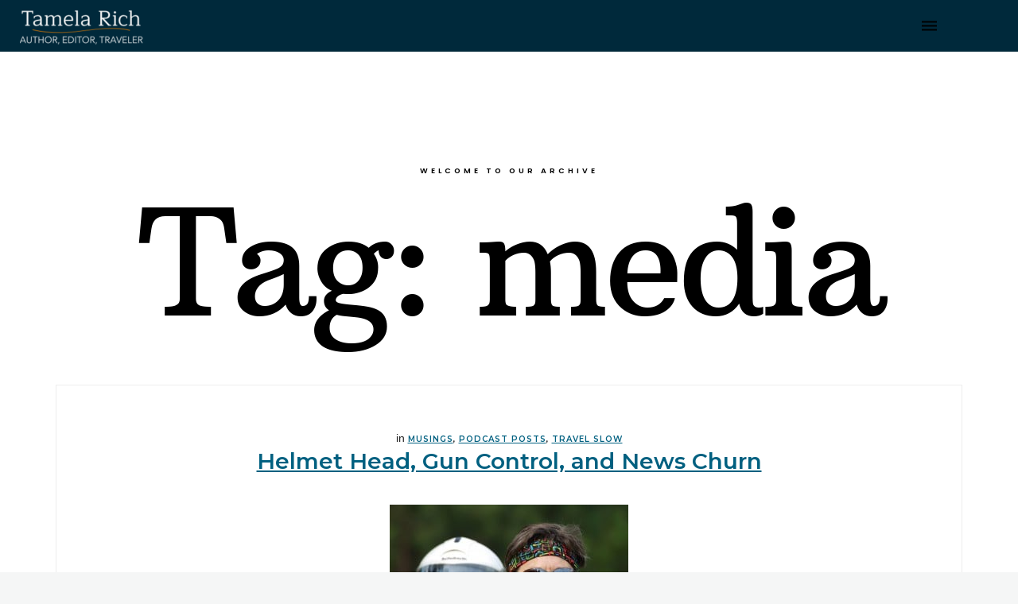

--- FILE ---
content_type: text/html; charset=UTF-8
request_url: https://tamelarich.com/tag/media/
body_size: 12052
content:
<!DOCTYPE html>
<html lang="en-US">

<head>
    <!-- Meta UTF8 charset -->
    <meta charset="UTF-8">
    <meta name="viewport" content="width=device-width, initial-scale=1">
    <title>media &#8211; Tamela Rich</title>
<meta name='robots' content='max-image-preview:large' />
<meta name="dlm-version" content="5.1.7"><link rel='dns-prefetch' href='//www.googletagmanager.com' />
<link rel='dns-prefetch' href='//fonts.googleapis.com' />
<link rel="alternate" type="application/rss+xml" title="Tamela Rich &raquo; Feed" href="https://tamelarich.com/feed/" />
<link rel="alternate" type="application/rss+xml" title="Tamela Rich &raquo; Comments Feed" href="https://tamelarich.com/comments/feed/" />
<link rel="alternate" type="application/rss+xml" title="Tamela Rich &raquo; media Tag Feed" href="https://tamelarich.com/tag/media/feed/" />
<style id='wp-img-auto-sizes-contain-inline-css' type='text/css'>
img:is([sizes=auto i],[sizes^="auto," i]){contain-intrinsic-size:3000px 1500px}
/*# sourceURL=wp-img-auto-sizes-contain-inline-css */
</style>
<link rel='stylesheet' id='sbi_styles-css' href='https://tamelarich.com/wp-content/plugins/instagram-feed/css/sbi-styles.min.css?ver=6.10.0' type='text/css' media='all' />
<style id='wp-emoji-styles-inline-css' type='text/css'>

	img.wp-smiley, img.emoji {
		display: inline !important;
		border: none !important;
		box-shadow: none !important;
		height: 1em !important;
		width: 1em !important;
		margin: 0 0.07em !important;
		vertical-align: -0.1em !important;
		background: none !important;
		padding: 0 !important;
	}
/*# sourceURL=wp-emoji-styles-inline-css */
</style>
<link rel='stylesheet' id='wp-block-library-css' href='https://tamelarich.com/wp-includes/css/dist/block-library/style.min.css?ver=6.9' type='text/css' media='all' />
<style id='classic-theme-styles-inline-css' type='text/css'>
/*! This file is auto-generated */
.wp-block-button__link{color:#fff;background-color:#32373c;border-radius:9999px;box-shadow:none;text-decoration:none;padding:calc(.667em + 2px) calc(1.333em + 2px);font-size:1.125em}.wp-block-file__button{background:#32373c;color:#fff;text-decoration:none}
/*# sourceURL=/wp-includes/css/classic-themes.min.css */
</style>
<style id='global-styles-inline-css' type='text/css'>
:root{--wp--preset--aspect-ratio--square: 1;--wp--preset--aspect-ratio--4-3: 4/3;--wp--preset--aspect-ratio--3-4: 3/4;--wp--preset--aspect-ratio--3-2: 3/2;--wp--preset--aspect-ratio--2-3: 2/3;--wp--preset--aspect-ratio--16-9: 16/9;--wp--preset--aspect-ratio--9-16: 9/16;--wp--preset--color--black: #000000;--wp--preset--color--cyan-bluish-gray: #abb8c3;--wp--preset--color--white: #ffffff;--wp--preset--color--pale-pink: #f78da7;--wp--preset--color--vivid-red: #cf2e2e;--wp--preset--color--luminous-vivid-orange: #ff6900;--wp--preset--color--luminous-vivid-amber: #fcb900;--wp--preset--color--light-green-cyan: #7bdcb5;--wp--preset--color--vivid-green-cyan: #00d084;--wp--preset--color--pale-cyan-blue: #8ed1fc;--wp--preset--color--vivid-cyan-blue: #0693e3;--wp--preset--color--vivid-purple: #9b51e0;--wp--preset--gradient--vivid-cyan-blue-to-vivid-purple: linear-gradient(135deg,rgb(6,147,227) 0%,rgb(155,81,224) 100%);--wp--preset--gradient--light-green-cyan-to-vivid-green-cyan: linear-gradient(135deg,rgb(122,220,180) 0%,rgb(0,208,130) 100%);--wp--preset--gradient--luminous-vivid-amber-to-luminous-vivid-orange: linear-gradient(135deg,rgb(252,185,0) 0%,rgb(255,105,0) 100%);--wp--preset--gradient--luminous-vivid-orange-to-vivid-red: linear-gradient(135deg,rgb(255,105,0) 0%,rgb(207,46,46) 100%);--wp--preset--gradient--very-light-gray-to-cyan-bluish-gray: linear-gradient(135deg,rgb(238,238,238) 0%,rgb(169,184,195) 100%);--wp--preset--gradient--cool-to-warm-spectrum: linear-gradient(135deg,rgb(74,234,220) 0%,rgb(151,120,209) 20%,rgb(207,42,186) 40%,rgb(238,44,130) 60%,rgb(251,105,98) 80%,rgb(254,248,76) 100%);--wp--preset--gradient--blush-light-purple: linear-gradient(135deg,rgb(255,206,236) 0%,rgb(152,150,240) 100%);--wp--preset--gradient--blush-bordeaux: linear-gradient(135deg,rgb(254,205,165) 0%,rgb(254,45,45) 50%,rgb(107,0,62) 100%);--wp--preset--gradient--luminous-dusk: linear-gradient(135deg,rgb(255,203,112) 0%,rgb(199,81,192) 50%,rgb(65,88,208) 100%);--wp--preset--gradient--pale-ocean: linear-gradient(135deg,rgb(255,245,203) 0%,rgb(182,227,212) 50%,rgb(51,167,181) 100%);--wp--preset--gradient--electric-grass: linear-gradient(135deg,rgb(202,248,128) 0%,rgb(113,206,126) 100%);--wp--preset--gradient--midnight: linear-gradient(135deg,rgb(2,3,129) 0%,rgb(40,116,252) 100%);--wp--preset--font-size--small: 13px;--wp--preset--font-size--medium: 20px;--wp--preset--font-size--large: 36px;--wp--preset--font-size--x-large: 42px;--wp--preset--spacing--20: 0.44rem;--wp--preset--spacing--30: 0.67rem;--wp--preset--spacing--40: 1rem;--wp--preset--spacing--50: 1.5rem;--wp--preset--spacing--60: 2.25rem;--wp--preset--spacing--70: 3.38rem;--wp--preset--spacing--80: 5.06rem;--wp--preset--shadow--natural: 6px 6px 9px rgba(0, 0, 0, 0.2);--wp--preset--shadow--deep: 12px 12px 50px rgba(0, 0, 0, 0.4);--wp--preset--shadow--sharp: 6px 6px 0px rgba(0, 0, 0, 0.2);--wp--preset--shadow--outlined: 6px 6px 0px -3px rgb(255, 255, 255), 6px 6px rgb(0, 0, 0);--wp--preset--shadow--crisp: 6px 6px 0px rgb(0, 0, 0);}:where(.is-layout-flex){gap: 0.5em;}:where(.is-layout-grid){gap: 0.5em;}body .is-layout-flex{display: flex;}.is-layout-flex{flex-wrap: wrap;align-items: center;}.is-layout-flex > :is(*, div){margin: 0;}body .is-layout-grid{display: grid;}.is-layout-grid > :is(*, div){margin: 0;}:where(.wp-block-columns.is-layout-flex){gap: 2em;}:where(.wp-block-columns.is-layout-grid){gap: 2em;}:where(.wp-block-post-template.is-layout-flex){gap: 1.25em;}:where(.wp-block-post-template.is-layout-grid){gap: 1.25em;}.has-black-color{color: var(--wp--preset--color--black) !important;}.has-cyan-bluish-gray-color{color: var(--wp--preset--color--cyan-bluish-gray) !important;}.has-white-color{color: var(--wp--preset--color--white) !important;}.has-pale-pink-color{color: var(--wp--preset--color--pale-pink) !important;}.has-vivid-red-color{color: var(--wp--preset--color--vivid-red) !important;}.has-luminous-vivid-orange-color{color: var(--wp--preset--color--luminous-vivid-orange) !important;}.has-luminous-vivid-amber-color{color: var(--wp--preset--color--luminous-vivid-amber) !important;}.has-light-green-cyan-color{color: var(--wp--preset--color--light-green-cyan) !important;}.has-vivid-green-cyan-color{color: var(--wp--preset--color--vivid-green-cyan) !important;}.has-pale-cyan-blue-color{color: var(--wp--preset--color--pale-cyan-blue) !important;}.has-vivid-cyan-blue-color{color: var(--wp--preset--color--vivid-cyan-blue) !important;}.has-vivid-purple-color{color: var(--wp--preset--color--vivid-purple) !important;}.has-black-background-color{background-color: var(--wp--preset--color--black) !important;}.has-cyan-bluish-gray-background-color{background-color: var(--wp--preset--color--cyan-bluish-gray) !important;}.has-white-background-color{background-color: var(--wp--preset--color--white) !important;}.has-pale-pink-background-color{background-color: var(--wp--preset--color--pale-pink) !important;}.has-vivid-red-background-color{background-color: var(--wp--preset--color--vivid-red) !important;}.has-luminous-vivid-orange-background-color{background-color: var(--wp--preset--color--luminous-vivid-orange) !important;}.has-luminous-vivid-amber-background-color{background-color: var(--wp--preset--color--luminous-vivid-amber) !important;}.has-light-green-cyan-background-color{background-color: var(--wp--preset--color--light-green-cyan) !important;}.has-vivid-green-cyan-background-color{background-color: var(--wp--preset--color--vivid-green-cyan) !important;}.has-pale-cyan-blue-background-color{background-color: var(--wp--preset--color--pale-cyan-blue) !important;}.has-vivid-cyan-blue-background-color{background-color: var(--wp--preset--color--vivid-cyan-blue) !important;}.has-vivid-purple-background-color{background-color: var(--wp--preset--color--vivid-purple) !important;}.has-black-border-color{border-color: var(--wp--preset--color--black) !important;}.has-cyan-bluish-gray-border-color{border-color: var(--wp--preset--color--cyan-bluish-gray) !important;}.has-white-border-color{border-color: var(--wp--preset--color--white) !important;}.has-pale-pink-border-color{border-color: var(--wp--preset--color--pale-pink) !important;}.has-vivid-red-border-color{border-color: var(--wp--preset--color--vivid-red) !important;}.has-luminous-vivid-orange-border-color{border-color: var(--wp--preset--color--luminous-vivid-orange) !important;}.has-luminous-vivid-amber-border-color{border-color: var(--wp--preset--color--luminous-vivid-amber) !important;}.has-light-green-cyan-border-color{border-color: var(--wp--preset--color--light-green-cyan) !important;}.has-vivid-green-cyan-border-color{border-color: var(--wp--preset--color--vivid-green-cyan) !important;}.has-pale-cyan-blue-border-color{border-color: var(--wp--preset--color--pale-cyan-blue) !important;}.has-vivid-cyan-blue-border-color{border-color: var(--wp--preset--color--vivid-cyan-blue) !important;}.has-vivid-purple-border-color{border-color: var(--wp--preset--color--vivid-purple) !important;}.has-vivid-cyan-blue-to-vivid-purple-gradient-background{background: var(--wp--preset--gradient--vivid-cyan-blue-to-vivid-purple) !important;}.has-light-green-cyan-to-vivid-green-cyan-gradient-background{background: var(--wp--preset--gradient--light-green-cyan-to-vivid-green-cyan) !important;}.has-luminous-vivid-amber-to-luminous-vivid-orange-gradient-background{background: var(--wp--preset--gradient--luminous-vivid-amber-to-luminous-vivid-orange) !important;}.has-luminous-vivid-orange-to-vivid-red-gradient-background{background: var(--wp--preset--gradient--luminous-vivid-orange-to-vivid-red) !important;}.has-very-light-gray-to-cyan-bluish-gray-gradient-background{background: var(--wp--preset--gradient--very-light-gray-to-cyan-bluish-gray) !important;}.has-cool-to-warm-spectrum-gradient-background{background: var(--wp--preset--gradient--cool-to-warm-spectrum) !important;}.has-blush-light-purple-gradient-background{background: var(--wp--preset--gradient--blush-light-purple) !important;}.has-blush-bordeaux-gradient-background{background: var(--wp--preset--gradient--blush-bordeaux) !important;}.has-luminous-dusk-gradient-background{background: var(--wp--preset--gradient--luminous-dusk) !important;}.has-pale-ocean-gradient-background{background: var(--wp--preset--gradient--pale-ocean) !important;}.has-electric-grass-gradient-background{background: var(--wp--preset--gradient--electric-grass) !important;}.has-midnight-gradient-background{background: var(--wp--preset--gradient--midnight) !important;}.has-small-font-size{font-size: var(--wp--preset--font-size--small) !important;}.has-medium-font-size{font-size: var(--wp--preset--font-size--medium) !important;}.has-large-font-size{font-size: var(--wp--preset--font-size--large) !important;}.has-x-large-font-size{font-size: var(--wp--preset--font-size--x-large) !important;}
:where(.wp-block-post-template.is-layout-flex){gap: 1.25em;}:where(.wp-block-post-template.is-layout-grid){gap: 1.25em;}
:where(.wp-block-term-template.is-layout-flex){gap: 1.25em;}:where(.wp-block-term-template.is-layout-grid){gap: 1.25em;}
:where(.wp-block-columns.is-layout-flex){gap: 2em;}:where(.wp-block-columns.is-layout-grid){gap: 2em;}
:root :where(.wp-block-pullquote){font-size: 1.5em;line-height: 1.6;}
/*# sourceURL=global-styles-inline-css */
</style>
<link rel='stylesheet' id='ivory-search-styles-css' href='https://tamelarich.com/wp-content/plugins/add-search-to-menu/public/css/ivory-search.min.css?ver=5.5.14' type='text/css' media='all' />
<link rel='stylesheet' id='nt-forester-child-style-css' href='https://tamelarich.com/wp-content/themes/nt-forester-child/style.css?ver=1.6.0' type='text/css' media='all' />
<link rel='stylesheet' id='bootstrap-css' href='https://tamelarich.com/wp-content/themes/nt-forester/css/bootstrap.min.css?ver=1.0' type='text/css' media='all' />
<link rel='stylesheet' id='nt-owl-carousel-css' href='https://tamelarich.com/wp-content/themes/nt-forester/css/owl.carousel.css?ver=1.0' type='text/css' media='all' />
<link rel='stylesheet' id='nt-owl-carousel-default-css' href='https://tamelarich.com/wp-content/themes/nt-forester/css/owl.theme.default.css?ver=1.0' type='text/css' media='all' />
<link rel='stylesheet' id='nt-forester-navbar-css' href='https://tamelarich.com/wp-content/themes/nt-forester/css/blog-extra.css?ver=1.0' type='text/css' media='all' />
<link rel='stylesheet' id='font-awesome-css' href='https://tamelarich.com/wp-content/plugins/elementor/assets/lib/font-awesome/css/font-awesome.min.css?ver=4.7.0' type='text/css' media='all' />
<link rel='stylesheet' id='IonIcons-css' href='https://tamelarich.com/wp-content/themes/nt-forester/fonts/IonIcons/stylesheet.css?ver=1.0' type='text/css' media='all' />
<link rel='stylesheet' id='ElegantIcons-css' href='https://tamelarich.com/wp-content/themes/nt-forester/fonts/ElegantIcons/style.css?ver=1.0' type='text/css' media='all' />
<link rel='stylesheet' id='PeaceSans-css' href='https://tamelarich.com/wp-content/themes/nt-forester/fonts/PeaceSans/stylesheet.css?ver=1.0' type='text/css' media='all' />
<link rel='stylesheet' id='IconsMind-css' href='https://tamelarich.com/wp-content/themes/nt-forester/fonts/IconsMind/stylesheet.css?ver=1.0' type='text/css' media='all' />
<link rel='stylesheet' id='nt-forester-vc-css' href='https://tamelarich.com/wp-content/themes/nt-forester/css/framework-visual-composer.css?ver=1.0' type='text/css' media='all' />
<link rel='stylesheet' id='nt-forester-custom-flexslider-css' href='https://tamelarich.com/wp-content/themes/nt-forester/js/flexslider/flexslider.css?ver=1.0' type='text/css' media='all' />
<link rel='stylesheet' id='nt-forester-wordpress-css' href='https://tamelarich.com/wp-content/themes/nt-forester/css/framework-wordpress.css?ver=1.0' type='text/css' media='all' />
<link rel='stylesheet' id='nt-forester-update-css' href='https://tamelarich.com/wp-content/themes/nt-forester/css/framework-update.css?ver=1.0' type='text/css' media='all' />
<link rel='stylesheet' id='nt-forester-css-spin-loader-css' href='https://tamelarich.com/wp-content/themes/nt-forester/css/framework-css-spin-loader.css?ver=1.0' type='text/css' media='all' />
<link rel='stylesheet' id='nt-forester-fonts-load-css' href='//fonts.googleapis.com/css?family=Montserrat%3A500%2C600%2C700%2C800%7CPoppins%3A300%2C600%7CNunito%3A200%2C300%2C400&#038;subset=latin%2Clatin-ext&#038;ver=1.0.0' type='text/css' media='all' />
<link rel='stylesheet' id='nt-forester-custom-style-css' href='https://tamelarich.com/wp-content/themes/nt-forester/css/framework-custom-style.css?ver=1.0' type='text/css' media='all' />
<style id='nt-forester-custom-style-inline-css' type='text/css'>
div#preloader {background-color: #000;overflow: hidden;background-repeat: no-repeat;background-position: center center;height: 100%;left: 0;position: fixed;top: 0;width: 100%;z-index: 10000;}.loader03{ border-top-color: #00aab7!important;}.loader03 { border-bottom-color: #00aab7!important;}
        .counter,
        .highlight,
        #widget-area .widget a,
        .blog-post-social ul li a:hover i,
        .single-style-1 .pager .previous a,
        .single-style-1 .pager .next a,
        .single-style-2 .pager .previous a,
        .single-style-2 .pager .next a {
            color: #ff981e;
        }
        #back-to-top,
        .bg-primary {
            background-color: #ff981e;
        }
        .btn-primary,
        .btn-primary:hover,
        .btn-primary:focus,
        .btn-primary:target,
        .btn-primary:active:focus {
            background-color: #ff981e;
        }
        .btn-primary:hover,
        .btn-primary:active:focus,
        .single-style-1 .pager .previous a:hover,
        .single-style-1 .pager .next a:hover,
        .single-style-2 .pager .previous a:hover,
        .single-style-2 .pager .next a:hover {
            background-color: #ff981e!important;
        }
        .btn-primary-sec,
        .btn-primary-sec:hover,
        .btn-primary-sec:focus,
        .btn-primary-sec:target,
        .btn-primary-sec:active:focus {
            background-color: #ff981e!important;
        }
        .btn-black:hover, .btn-black:focus {
            background-color: #ff981e!important;
        }
        .cbp-popup-navigation,
        .cbp-nav-pagination-active,
        .cbp-l-project-details-list .share-list .share:hover i{
            background-color: #ff981e!important;
        }
        .cbp-l-project-details-list > li,
        .cbp-l-project-details-list > div,
        .cbp-l-project-subtitle,
        .cbp-l-project-desc-title,
        .cbp-l-project-details-list .share-list .share i {
            color: #ff981e!important;
        }
        .cbp-l-project-details-list .share-list .share:hover i{
            color: #fff!important;
        }
        .cbp-l-project-desc-title,
        .single-style-1 .pager .previous a,
        .single-style-1 .pager .next a,
        .single-style-2 .pager .previous a,
        .single-style-2 .pager .next a{
            border-color: #ff981e!important;
        }
        .cbp-nav-next, .cbp-nav-prev {
            background: #ff981e!important;
        }
        .cbp-l-filters-button .cbp-filter-counter {
            background-color: #ff981e;
        }
        .cbp-l-filters-button .cbp-filter-counter::after {
            border-top: 4px solid #ff981e;
        }
        body.error404 .index .searchform input[type="submit"],
        .pager li > a:hover,
        body.search article .searchform input[type="submit"],
        #widget-area #searchform input#searchsubmit,
        #respond input:hover, .pager li > span,
        .nav-links span.current,
        body.error404 .content-error .searchform input[type="submit"]
        {
            background-color:#ff981e;
        }

        .widget-title:after, a {
            color:#ff981e;
        }
        a:hover, a:focus {
            color: #cc7a18;
        }
        #widget-area .widget ul li a:hover,
        .entry-title a:hover,
        .entry-meta a,
        #share-buttons i:hover {
            color:#ff981e;
        }

        input[type="color"]:focus,
        input[type="date"]:focus,
        input[type="datetime"]:focus,
        input[type="datetime-local"]:focus,
        input[type="email"]:focus,
        input[type="month"]:focus,
        input[type="number"]:focus,
        input[type="password"]:focus,
        .ie input[type="range"]:focus,
        .ie9 input[type="range"]:focus,
        input[type="search"]:focus,
        input[type="tel"]:focus,
        input[type="text"]:focus,
        input[type="time"]:focus,
        input[type="url"]:focus,
        input[type="week"]:focus, select:focus,
        textarea:focus {
            border-color:#ff981e;
        }

        body.error404 .index .searchform input[type="submit"]:hover,
        body.search article .searchform input[type="submit"]:hover,
        input[type="button"]:hover,
        input[type="submit"]:hover,
        input[type="reset"]:hover {
            background-color: #e6891b;
        }

        .breadcrubms, .breadcrubms span a span {
            color: #ffb762;
        }
        .breadcrubms span {
            color: #995b12;
        }
        .breadcrubms span a span:hover,
        .text-logo:hover {
            color: #cc7a18;
        }
        .single-style-2 .comment-form input.submit{
            border-color:#ff981e;
            background-color:#ff981e;
        }
        .single-style-2 .comment-form input.submit:hover{
            color: #ff981e;
        }
        .comment-reply-link,
        .edit-comment{
            border-color: #ff981e;
        }
        #back-to-top{color:#f18300!important;}#back-to-top:hover{color:#f8b300!important;}#back-to-top{background-color:#f5f6f6!important;}#back-to-top:hover{background-color:#f5f6f6!important;}nav.navbar.transparent-white ul.ul-h.nav-menu > li > a,nav.navbar.transparent-white ul.ul-h.nav-menu>li>a { font-size:11px!important; }.navbar.transparent-white:not(.nav-collapsed) { background-color:#00293b!important; }nav.navbar.transparent-white ul.ul-h.nav-menu > li > a { color:#f5f6f6!important; }nav.navbar.transparent-white ul.ul-h.nav-menu > li > a:hover { color:#006080!important; }.navbar.transparent-white.nav-collapsed {background-color:#00293b!important;}.navbar.transparent-white.nav-collapsed .navbar-nav > li > a,nav.navbar.transparent-white.nav-collapsed ul.ul-h.nav-menu>li>a {color:#ffffff!important;}.navbar.transparent-white.nav-collapsed .navbar-nav > li > a:hover,nav.navbar.transparent-white.nav-collapsed ul.ul-h.nav-menu>li>a:hover{color:#006080!important;}.dropdown-menu { background-color:#00293b!important; }.dropdown-menu > li > a { color:#f6f1eb!important; }.dropdown-menu > li > a:focus, .dropdown-menu > li > a:hover, .dropdown-menu > li.active > a { color:#006080!important; }@media (max-width: 1300px) {.collapsed-dropdown, nav.navbar.navbar-collaps{ background-color:#00293b!important;}.navbar.transparent-white .dropdown-menu { background-color: transparent!important}.mobile-menu-inner > li > a{color:#f5f6f6!important;}}nav.navbar.transparent-white ul.ul-h.nav-menu.nav-social > li > a {
            color: #e85d04!important;
        }nav.navbar.transparent-white ul.ul-h.nav-menu.nav-social > li > a:hover {
            color: #d45303!important;
        }.btn,
        .btn-primary,
        .btn-primary-sec,
        .btn-ghost-white,
        .btn-ghost-black,
        .btn-black,
        .btn-white {color:#e85d04!important;background-color:#e85d04!important;}.btn:hover,
    .btn-primary:hover,
    .btn-primary:focus,
    .btn-primary:target,
    .btn-primary:active:focus,
    .btn-primary-sec:hover,
    .btn-primary-sec:focus,
    .btn-primary-sec:target,
    .btn-primary-sec:active:focus,
    .btn-ghost-white:hover,
    .btn-ghost-white:active,
    .btn-ghost-white:focus,
    .btn-ghost-white:target,
    .btn-ghost-white:active:focus,
    .btn-ghost-black:hover,
    .btn-ghost-black:active,
    .btn-ghost-black:focus,
    .btn-ghost-black:target,
    .btn-ghost-black:active:focus,
    .btn-white:hover,
    .btn-white:active,
    .btn-white:focus,
    .btn-white:target,
    .btn-white:active:focus {color:#d45303!important;background-color:#d45303!important;border-color:#006080!important;}.nt-img-logo, .nt-img-logo img { width:155px !important; }.nt-img-logo, .nt-img-logo img { height:50px !important; }.scroll-start .nt-img-logo, .scroll-start .nt-img-logo img { width:155px !important; }.scroll-start .nt-img-logo, .scroll-start .nt-img-logo img { height:50px !important; }.nt-logo{ padding-top: 5px !important; }.nt-logo{ padding-bottom: 2px !important; }#widget-area { background-color:#f5f6f6!important; padding: 20px;}#widget-area .widget ul li a:hover{ color:#e85d04!important;}.blog .hero-fullwidth { height: 60vh !important; max-height: 100%; }@media ( max-width: 767px ) {
            .blog .hero-fullwidth { max-height : 60vh !important; }
        }.blog .hero-fullwidth .hero-content h1.white, .masonry-post h1.black, .blog-modern-sidebar h1 { font-size: 72px; }@media ( max-width: 767px ) {
            .blog .hero-fullwidth .hero-content h1.white { font-size: 50px; }
        }.blog .hero-fullwidth .hero-content .cover-text-sublead, .blog-modern-sidebar .heading-title { font-size: 16px !important; }.single .hero-fullwidth .title-service h1{ font-size: 72px!important; }@media (max-width: 767px){.single .hero-fullwidth .title-service h1 { font-size: 50px!important; }}.single .hero-fullwidth { height: 30vh !important; }@media ( max-width: 767px ) {.single .hero-fullwidth { max-height : 60vh !important; }}.single .hero-fullwidth { padding-top: 30px !important; }.single .hero-fullwidth { padding-bottom: 30px !important; }.single .hero-fullwidth .title-service h1{ font-size: 72px!important; }@media ( max-width: 767px ) {.single .hero-fullwidth .title-service h1 { font-size: 50px!important; }}.single .hero-fullwidth { height: 60vh !important; }@media ( max-width: 767px ) {.single .hero-fullwidth { max-height : 60vh !important; }}.single .hero-fullwidth { padding-top: 70px !important; }.single .hero-fullwidth { padding-bottom: 70px !important; }.archive .hero-fullwidth { height: 60vh !important; }@media ( max-width: 767px ) { .archive .hero-fullwidth { max-height : 60vh !important; }}.archive .hero-fullwidth { padding-top: 70px !important; }.archive .hero-fullwidth { padding-bottom: 70px !important; }.archive .hero-fullwidth .title-service h1 { font-size: 72px!important; }@media ( max-width: 767px ) { .archive .hero-fullwidth .title-service h1 { font-size: 50px!important; }}.archive .hero-fullwidth .heading-title { font-size: 16px!important; }.error404 .hero-fullwidth { height: 60vh !important; }@media ( max-width: 767px ){ .error404 .hero-fullwidth { max-height : 60vh !important; }}.error404 .hero-fullwidth { padding-top: 70px !important; }.error404 .hero-fullwidth { padding-bottom: 70px !important; }.error404 .hero-fullwidth .title-service h1 { font-size: 72px!important; }@media ( max-width: 767px ) { .error404 .hero-fullwidth .title-service h1 { font-size: 50px!important; }}.error404 .hero-fullwidth .heading-title { font-size: 16px!important; }.search .hero-fullwidth { height: 60vh !important; }@media ( max-width: 767px ){ .search .hero-fullwidth { max-height : 60vh !important; }}.search .hero-fullwidth { padding-top: 70px !important; }.search .hero-fullwidth { padding-bottom: 70px !important; }.search .hero-fullwidth .title-service h1 { font-size: 72px!important; }@media  (max-width: 767px ){ .search .hero-fullwidth .title-service h1 { font-size: 50px!important; }}.search .hero-fullwidth .heading-title { font-size: 16px!important; }.woocommerce .hero-fullwidth { height: 60vh !important; }@media ( max-width: 767px ){ .woocommerce .hero-fullwidth { max-height : 60vh !important; }}.woocommerce .hero-fullwidth { padding-top: 70px !important; }.woocommerce .hero-fullwidth { padding-bottom: 70px !important; }.woocommerce .hero-fullwidth .title-service h1 { font-size: 72px!important; }@media  (max-width: 767px ){ .woocommerce .hero-fullwidth .title-service h1 { font-size: 50px!important; }}.woocommerce .hero-fullwidth .heading-title { font-size: 16px!important; }.woocommerce.single-product .hero-fullwidth { height: 60vh !important; }@media ( max-width: 767px ){ .woocommerce.single-product .hero-fullwidth { max-height : 60vh !important; }}.woocommerce.single-product .hero-fullwidth { padding-top: 70px !important; }.woocommerce.single-product .hero-fullwidth { padding-bottom: 70px !important; }.woocommerce.single-product .hero-fullwidth .title-service h1 { font-size: 72px!important; }@media  (max-width: 767px ){ .search .hero-fullwidth .title-service h1 { font-size: 50px!important; }}.woocommerce.single-product .hero-fullwidth .heading-title { font-size: 16px!important; }.breadcrubms { font-size: 11px; }#footer-widget-area .background-image-overlay { display:none!important; }#footer-widget-area { padding-top: 70px!important; }#footer-widget-area { padding-bottom: 40px!important; }#footer ,.footer-black-2 ,.footer-black-1{ background-color: #006080!important; }#footer .footer-copyright,.footer-black-2 .text-center.m-auto p,.footer-white-2 .text-center.m-auto p,.footer-black-1 .text-right.text-left-md{ color: #f5f6f6; }#footer .footer-copyright,.footer-black-2 .text-center.m-auto p,.footer-white-2 .text-center.m-auto p,.footer-black-1 .text-right.text-left-md, .footer-black-1 .text-right.text-left-md p{ font-size: 8px; }#footer .social-icons li a,.footer-black-1 .social-icons li a,.footer-black-2 .social-icons li a i,.footer-white-2 .social-icons li a i{ color: #f18300!important; }#footer .social-icons li a:hover,.footer-black-1 .social-icons li a:hover,.footer-black-2 .social-icons li a:hover i,.footer-white-2 .social-icons li a:hover i{ color: #f8b300!important; }#footer .social-icons li a,.footer-black-1 .social-icons li a,.footer-black-2 .social-icons li a i,.footer-white-2 .social-icons li a i{ font-size: 12px!important; }body a {color:#006080!important;text-decoration:underline!important;}#comments {
     display:none;
}
/*# sourceURL=nt-forester-custom-style-inline-css */
</style>
<link rel='stylesheet' id='nt-forester-style-css' href='https://tamelarich.com/wp-content/themes/nt-forester-child/style.css?ver=6.9' type='text/css' media='all' />
<link rel='stylesheet' id='elementor-frontend-css' href='https://tamelarich.com/wp-content/plugins/elementor/assets/css/frontend.min.css?ver=3.34.3' type='text/css' media='all' />
<style id='elementor-frontend-inline-css' type='text/css'>
.elementor-kit-14065{--e-global-color-primary:#00293B;--e-global-color-secondary:#54595F;--e-global-color-text:#7A7A7A;--e-global-color-accent:#E85D04;--e-global-color-b255945:#006080;--e-global-color-b2fde74:#00293B;--e-global-color-5875855:#E85D04;--e-global-color-0b29ae2:#D45303;--e-global-color-d73e2aa:#F6F1EB;--e-global-color-31029ec:#111111;--e-global-typography-primary-font-family:"Arbutus Slab";--e-global-typography-primary-font-weight:400;--e-global-typography-primary-font-style:normal;--e-global-typography-secondary-font-family:"Roboto Slab";--e-global-typography-secondary-font-weight:400;--e-global-typography-text-font-family:"Roboto";--e-global-typography-text-font-weight:400;--e-global-typography-accent-font-family:"Roboto";--e-global-typography-accent-font-weight:500;--e-global-typography-8cfdcf2-font-family:"Alegreya Sans";--e-global-typography-8cfdcf2-font-weight:500;--e-global-typography-8cfdcf2-letter-spacing:0.5px;--e-global-typography-8cfdcf2-word-spacing:7px;background-color:var( --e-global-color-primary );font-family:"Helvetica", Sans-serif;}.elementor-kit-14065 e-page-transition{background-color:#FFBC7D;}.elementor-kit-14065 h1{font-family:var( --e-global-typography-primary-font-family ), Sans-serif;font-weight:var( --e-global-typography-primary-font-weight );font-style:var( --e-global-typography-primary-font-style );}.elementor-section.elementor-section-boxed > .elementor-container{max-width:1140px;}.e-con{--container-max-width:1140px;}.elementor-widget:not(:last-child){margin-block-end:20px;}.elementor-element{--widgets-spacing:20px 20px;--widgets-spacing-row:20px;--widgets-spacing-column:20px;}{}h1.entry-title{display:var(--page-title-display);}@media(max-width:1024px){.elementor-section.elementor-section-boxed > .elementor-container{max-width:1024px;}.e-con{--container-max-width:1024px;}}@media(max-width:767px){.elementor-section.elementor-section-boxed > .elementor-container{max-width:767px;}.e-con{--container-max-width:767px;}}
/*# sourceURL=elementor-frontend-inline-css */
</style>
<link rel='stylesheet' id='forester-addons-owl-carousel-css' href='https://tamelarich.com/wp-content/plugins/forester-elementor-addons/assets/front/css/owl/owl.carousel.min.css?ver=6.9' type='text/css' media='all' />
<link rel='stylesheet' id='forester-addons-owl-theme-default-css' href='https://tamelarich.com/wp-content/plugins/forester-elementor-addons/assets/front/css/owl/owl.theme.default.min.css?ver=6.9' type='text/css' media='all' />
<link rel='stylesheet' id='forester-addons-plugin-custom-css' href='https://tamelarich.com/wp-content/plugins/forester-elementor-addons/assets/front/css/custom.css?ver=6.9' type='text/css' media='all' />
<link rel='stylesheet' id='sbistyles-css' href='https://tamelarich.com/wp-content/plugins/instagram-feed/css/sbi-styles.min.css?ver=6.10.0' type='text/css' media='all' />
<link rel='stylesheet' id='eael-general-css' href='https://tamelarich.com/wp-content/plugins/essential-addons-for-elementor-lite/assets/front-end/css/view/general.min.css?ver=6.5.9' type='text/css' media='all' />
<link rel='stylesheet' id='elementor-gf-local-arbutusslab-css' href='https://tamelarich.com/wp-content/uploads/elementor/google-fonts/css/arbutusslab.css?ver=1749233534' type='text/css' media='all' />
<link rel='stylesheet' id='elementor-gf-local-robotoslab-css' href='https://tamelarich.com/wp-content/uploads/elementor/google-fonts/css/robotoslab.css?ver=1749233537' type='text/css' media='all' />
<link rel='stylesheet' id='elementor-gf-local-roboto-css' href='https://tamelarich.com/wp-content/uploads/elementor/google-fonts/css/roboto.css?ver=1749233544' type='text/css' media='all' />
<link rel='stylesheet' id='elementor-gf-local-alegreyasans-css' href='https://tamelarich.com/wp-content/uploads/elementor/google-fonts/css/alegreyasans.css?ver=1749233550' type='text/css' media='all' />
<script type="text/javascript" src="https://tamelarich.com/wp-includes/js/jquery/jquery.min.js?ver=3.7.1" id="jquery-core-js"></script>
<script type="text/javascript" src="https://tamelarich.com/wp-includes/js/jquery/jquery-migrate.min.js?ver=3.4.1" id="jquery-migrate-js"></script>

<!-- Google tag (gtag.js) snippet added by Site Kit -->
<!-- Google Analytics snippet added by Site Kit -->
<script type="text/javascript" src="https://www.googletagmanager.com/gtag/js?id=G-5SYW71PTR7" id="google_gtagjs-js" async></script>
<script type="text/javascript" id="google_gtagjs-js-after">
/* <![CDATA[ */
window.dataLayer = window.dataLayer || [];function gtag(){dataLayer.push(arguments);}
gtag("set","linker",{"domains":["tamelarich.com"]});
gtag("js", new Date());
gtag("set", "developer_id.dZTNiMT", true);
gtag("config", "G-5SYW71PTR7");
//# sourceURL=google_gtagjs-js-after
/* ]]> */
</script>
<link rel="https://api.w.org/" href="https://tamelarich.com/wp-json/" /><link rel="alternate" title="JSON" type="application/json" href="https://tamelarich.com/wp-json/wp/v2/tags/791" /><link rel="EditURI" type="application/rsd+xml" title="RSD" href="https://tamelarich.com/xmlrpc.php?rsd" />
<meta name="generator" content="WordPress 6.9" />
<meta name="generator" content="Site Kit by Google 1.171.0" /><script>document.documentElement.className += " js";</script>
<meta name="generator" content="Elementor 3.34.3; features: e_font_icon_svg, additional_custom_breakpoints; settings: css_print_method-internal, google_font-enabled, font_display-auto">
			<style>
				.e-con.e-parent:nth-of-type(n+4):not(.e-lazyloaded):not(.e-no-lazyload),
				.e-con.e-parent:nth-of-type(n+4):not(.e-lazyloaded):not(.e-no-lazyload) * {
					background-image: none !important;
				}
				@media screen and (max-height: 1024px) {
					.e-con.e-parent:nth-of-type(n+3):not(.e-lazyloaded):not(.e-no-lazyload),
					.e-con.e-parent:nth-of-type(n+3):not(.e-lazyloaded):not(.e-no-lazyload) * {
						background-image: none !important;
					}
				}
				@media screen and (max-height: 640px) {
					.e-con.e-parent:nth-of-type(n+2):not(.e-lazyloaded):not(.e-no-lazyload),
					.e-con.e-parent:nth-of-type(n+2):not(.e-lazyloaded):not(.e-no-lazyload) * {
						background-image: none !important;
					}
				}
			</style>
			<style type="text/css" id="custom-background-css">
body.custom-background { background-color: #f5f6f6; }
</style>
	<link rel="icon" href="https://tamelarich.com/wp-content/uploads/2016/12/cropped-Tamela-Rich-32x32.png" sizes="32x32" />
<link rel="icon" href="https://tamelarich.com/wp-content/uploads/2016/12/cropped-Tamela-Rich-192x192.png" sizes="192x192" />
<link rel="apple-touch-icon" href="https://tamelarich.com/wp-content/uploads/2016/12/cropped-Tamela-Rich-180x180.png" />
<meta name="msapplication-TileImage" content="https://tamelarich.com/wp-content/uploads/2016/12/cropped-Tamela-Rich-270x270.png" />
		<style type="text/css" id="wp-custom-css">
			.elementor-234 .elementor-element.elementor-element-9e7d142 .elementor-shape {
    position: inherit;
}		</style>
		</head>

<!-- BODY START=========== -->
<body class="archive tag tag-media tag-791 custom-background wp-theme-nt-forester wp-child-theme-nt-forester-child nt-forester ninetheme-theme-name-NT Forester Child theme-version-1.6.0 elementor-default elementor-kit-14065" data-fade-in="true">

            
                <div id="preloader" class="preloader"><div class="loader03"></div></div>
                            <!-- TRANSPARENT WHITE NAV BAR -->
            <nav class="navbar sticky transparent-white nt-theme-menu nav-logo-center">
                <div class="container fluid-container hidden-md hidden-1350">
                    <div class="row">
                        <div class="col-md-5">
                            <ul id="menu-main-nav" class="ul-h nav-menu nav-menu-left"><li id="menu-item-3561" class="menu-item menu-item-type-custom menu-item-object-custom menu-item-home menu-item-3561"><a title="Home" href="https://tamelarich.com/" data-scroll=" "><span class=" Tamela Rich Homepage"></span>&nbsp;Home</a></li>
<li id="menu-item-16084" class="menu-item menu-item-type-post_type menu-item-object-page menu-item-16084"><a  title="Buckskin Rides Again" href="https://tamelarich.com/buckskin/" data-scroll=" ">Buckskin Rides Again</a></li>
<li id="menu-item-8386" class="menu-item menu-item-type-post_type menu-item-object-page menu-item-8386"><a title="Books" href="https://tamelarich.com/my-books/" data-scroll=" "><span class=" Books by Tamela"></span>&nbsp;Books</a></li>
<li id="menu-item-3562" class="menu-item menu-item-type-post_type menu-item-object-page menu-item-has-children menu-item-3562 sub item-has-children"><a title="About" href="https://tamelarich.com/about-tamela-rich/"><span class=" About Tamela Rich"></span>&nbsp;About <span class="caret fa fa-angle-down no-border"></span></a>
<ul role="menu" class="dropdown-menu">
	<li id="menu-item-15435" class="menu-item menu-item-type-post_type menu-item-object-page menu-item-15435"><a title="Bio" href="https://tamelarich.com/about-tamela-rich/" data-scroll=" "><span class=" About Tamela Rich"></span>&nbsp;Bio</a></li>
	<li id="menu-item-8796" class="menu-item menu-item-type-post_type menu-item-object-page menu-item-8796"><a title="On TV" href="https://tamelarich.com/media-mentions/" data-scroll=" "><span class=" Tamela on TV"></span>&nbsp;On TV</a></li>
	<li id="menu-item-4114" class="menu-item menu-item-type-post_type menu-item-object-page menu-item-4114"><a  title="Speaking" href="https://tamelarich.com/hire-tamela-for-your-next-event/" data-scroll=" ">Speaking</a></li>
	<li id="menu-item-15267" class="menu-item menu-item-type-post_type menu-item-object-page menu-item-15267"><a  title="Published Articles" href="https://tamelarich.com/published-articles/" data-scroll=" ">Published Articles</a></li>
</ul>
</li>
<li id="menu-item-3569" class="menu-item menu-item-type-post_type menu-item-object-page menu-item-has-children menu-item-3569 sub item-has-children"><a title="Contact" href="https://tamelarich.com/about-tamela-rich/contact-tamela-rich/"><span class=" Contact Tamela Rich"></span>&nbsp;Contact <span class="caret fa fa-angle-down no-border"></span></a>
<ul role="menu" class="dropdown-menu">
	<li id="menu-item-15712" class="menu-item menu-item-type-post_type menu-item-object-page menu-item-15712"><a  title="Privacy Policy" href="https://tamelarich.com/privacy-policy/" data-scroll=" ">Privacy Policy</a></li>
</ul>
</li>
<li id="menu-item-10710" class="menu-item menu-item-type-post_type menu-item-object-page current_page_parent menu-item-10710"><a title="Blog" href="https://tamelarich.com/blog-archive/" data-scroll=" "><span class=" Blog Archive"></span>&nbsp;Blog</a></li>
</ul>                        </div>
                        <div class="col-md-2">

                            <div class="hero-logo">
                                <div class="logo-img">
                                    
                    <a  class="nt-img-logo nt-logo a-logo-white" href="https://tamelarich.com/" ><img src="https://tamelarich.com/wp-content/uploads/2023/01/TR-AET-Logo-Start-e1675402712447.png" alt="Logo" class="logo-white hide-mobile"></a>
                    <a  class="logo-dark site-logo nt-img-logo nt-logo a-logo-dark" href="https://tamelarich.com/"><img src="https://tamelarich.com/wp-content/uploads/2023/01/TR-AET-Logo-Start-e1675402712447.png" alt="Logo" class="logo-black"></a>

                                                </div>
                            </div>
                        </div>

                        <div class="col-md-5">
                                                            <ul class="ul-h nav-menu nav-social nav-social-right">
                                    <li><a href="https://tamelarich.substack.com/" target="_blank" title="substack"><i class="fa fa-chevron-up  x3"></i>substack</a></li><li><a href="https://www.instagram.com/tamela.rich/" target="_blank" title="instagram"><i class="fa fa-instagram x3"></i>instagram</a></li>                                </ul>
                                                        </div>
                    </div>
                </div>

                <!-- Collapsed Navigation Bar -->
                <nav class="navbar navbar-collaps hidden-1350-mobile">
                    <div class="container fluid-container">
                        <div class="collapsed-hero-logo">
                            <div class="logo-img">
                                
                    <a  class="nt-img-logo nt-logo a-logo-white" href="https://tamelarich.com/" ><img src="https://tamelarich.com/wp-content/uploads/2023/01/TR-AET-Logo-Start-e1675402712447.png" alt="Logo" class="logo-white hide-mobile"></a>
                    <a  class="logo-dark site-logo nt-img-logo nt-logo a-logo-dark" href="https://tamelarich.com/"><img src="https://tamelarich.com/wp-content/uploads/2023/01/TR-AET-Logo-Start-e1675402712447.png" alt="Logo" class="logo-black"></a>

                                            </div>
                        </div>
                        <div class="hamburger-menu">
                            <button type="button" class="hamburger-btn clicked">
                                <span class="sr-only">Toggle navigation</span><span class="icon-bar top-bar"></span><span class="icon-bar middle-bar"></span><span class="icon-bar bottom-bar"></span>
                            </button>
                        </div>
                    </div>
                    <!-- Collapsed Dropdown -->
                    <div class="collapsed-dropdown">
                        <ul id="menu-main-nav-1" class="ul-h mobile-menu-inner"><li class="menu-item menu-item-type-custom menu-item-object-custom menu-item-home menu-item-3561"><a title="Home" href="https://tamelarich.com/" data-scroll=" "><span class=" Tamela Rich Homepage"></span>&nbsp;Home</a></li>
<li class="menu-item menu-item-type-post_type menu-item-object-page menu-item-16084"><a  title="Buckskin Rides Again" href="https://tamelarich.com/buckskin/" data-scroll=" ">Buckskin Rides Again</a></li>
<li class="menu-item menu-item-type-post_type menu-item-object-page menu-item-8386"><a title="Books" href="https://tamelarich.com/my-books/" data-scroll=" "><span class=" Books by Tamela"></span>&nbsp;Books</a></li>
<li class="menu-item menu-item-type-post_type menu-item-object-page menu-item-has-children menu-item-3562 sub item-has-children"><a title="About" href="https://tamelarich.com/about-tamela-rich/"><span class=" About Tamela Rich"></span>&nbsp;About <span class="caret fa fa-angle-down no-border"></span></a>
<ul role="menu" class="dropdown-menu">
	<li class="menu-item menu-item-type-post_type menu-item-object-page menu-item-15435"><a title="Bio" href="https://tamelarich.com/about-tamela-rich/" data-scroll=" "><span class=" About Tamela Rich"></span>&nbsp;Bio</a></li>
	<li class="menu-item menu-item-type-post_type menu-item-object-page menu-item-8796"><a title="On TV" href="https://tamelarich.com/media-mentions/" data-scroll=" "><span class=" Tamela on TV"></span>&nbsp;On TV</a></li>
	<li class="menu-item menu-item-type-post_type menu-item-object-page menu-item-4114"><a  title="Speaking" href="https://tamelarich.com/hire-tamela-for-your-next-event/" data-scroll=" ">Speaking</a></li>
	<li class="menu-item menu-item-type-post_type menu-item-object-page menu-item-15267"><a  title="Published Articles" href="https://tamelarich.com/published-articles/" data-scroll=" ">Published Articles</a></li>
</ul>
</li>
<li class="menu-item menu-item-type-post_type menu-item-object-page menu-item-has-children menu-item-3569 sub item-has-children"><a title="Contact" href="https://tamelarich.com/about-tamela-rich/contact-tamela-rich/"><span class=" Contact Tamela Rich"></span>&nbsp;Contact <span class="caret fa fa-angle-down no-border"></span></a>
<ul role="menu" class="dropdown-menu">
	<li class="menu-item menu-item-type-post_type menu-item-object-page menu-item-15712"><a  title="Privacy Policy" href="https://tamelarich.com/privacy-policy/" data-scroll=" ">Privacy Policy</a></li>
</ul>
</li>
<li class="menu-item menu-item-type-post_type menu-item-object-page current_page_parent menu-item-10710"><a title="Blog" href="https://tamelarich.com/blog-archive/" data-scroll=" "><span class=" Blog Archive"></span>&nbsp;Blog</a></li>
</ul>                    </div>
                </nav>
            </nav>
            
	<section id="blog-post" class="bg-white blog-modern-sidebar-off">
		<div class="container pt150 pb100">
										<p class="cover-text-sublead text-center heading-title">Welcome to Our Archive</p>
													<h1 class="black text-center pb60">Tag: <span>media</span></h1>
					
			<div class="row">

				<!-- right sidebar -->
								<div class="col-md-12 text-center">
				
<article id="post-5536" class="post-5536 post type-post status-publish format-standard has-post-thumbnail hentry category-musings category-podcasts category-travel-slow tag-aurora tag-colorado tag-gun-control tag-journalism tag-media tag-podcast tag-postcards">
    <div class="blog-post-list blog-post-single">
        <div class="blog-post-description">
                            <div class="blog-post-category">
                    <span>in <span class="subheading dark"><a href="https://tamelarich.com/category/musings/" rel="category tag">Musings</a>, <a href="https://tamelarich.com/category/on-the-road/podcasts/" rel="category tag">Podcast Posts</a>, <a href="https://tamelarich.com/category/roadtripping/travel-slow/" rel="category tag">Travel Slow</a></span></span>
                </div>
                                        <div class="blog-post-title">
                    <h3 class="h3-lg"><a class="dark" href="https://tamelarich.com/musings/life-lessons-from-the-road-022-helmet-head/" rel="bookmark">Helmet Head, Gun Control, and News Churn</h3></a>            </div>
                    </div>

                    <div class="blog-post-preview">
                <img fetchpriority="high" width="300" height="200" src="https://tamelarich.com/wp-content/uploads/2013/01/IMG_9521-300x200.jpg" class="attachment-full size-full wp-post-image" alt="Tamela and her motorcycle helmet" decoding="async" />            </div>
        
        
        <div class="blog-post-text">
        When we motorcyclists say we've got "helmet head" it's understood that we're referring to our funky hair. I've come to a different definition of helmet head over time, though.        </div>
        <div class="blog-post-bottom">
            <div class="row flexAlign">
                <div class="col-md-3">
                    <!-- Blog Post Author -->
                    <div class="post-author">
                        Posted by <h5 class="subheading dark">Tamela Rich</h5>
                    </div>
                    <!-- -->
                </div>
                <div class="col-md-6 text-center">
                                                                        <a href="https://tamelarich.com/musings/life-lessons-from-the-road-022-helmet-head/" class="btn btn-ghost-black btn-scroll mt15"> View Post</a>
                        
                                    </div>
                <div class="col-md-3">
                    <!-- Blog Post Date -->
                    <div class="post-date">
                        Posted on January 22, 2013                    </div>
                    <!-- -->
                </div>
            </div>
        </div>
            </div>
</article><!-- #post-## -->
				</div><!-- #end sidebar+ content -->

				<!-- right sidebar -->
				
			</div>
		</div>
	</section>

                <footer id="footer" class="bg-gray nt_forester_footer_type_1 nt_theme_footer">
                    <div class="pt60 pb60">
                        <div class="container">
                            <div class="row">

                                <div class="text-center m-auto">

                                                                                <ul class="social-icons">
                                                                                                        <li><a href="https://tamelarich.substack.com/"  target="_blank">
                                                            <i class="fa fa-chevron-up  x3"></i>substack</a></li>
                                                                                                                <li><a href="https://www.instagram.com/tamela.rich/"  target="_blank">
                                                            <i class="fa fa-instagram x3"></i>instagram</a></li>
                                                                                                    </ul>
                                                                <div class="text-center m-auto footer-copyright">
                <p>Copyright Tamela Rich 2026</p>                    </div>
                                                </div>
                            </div>
                        </div>
                    </div>
                </footer>
            
            
            
                        <!-- Start Back To Top Section -->
            <a id="back-to-top" href="#0" data-target="html"><i class="icon ion-chevron-up"></i></a>
            <!-- End Back To Top Section -->
            <script type="speculationrules">
{"prefetch":[{"source":"document","where":{"and":[{"href_matches":"/*"},{"not":{"href_matches":["/wp-*.php","/wp-admin/*","/wp-content/uploads/*","/wp-content/*","/wp-content/plugins/*","/wp-content/themes/nt-forester-child/*","/wp-content/themes/nt-forester/*","/*\\?(.+)"]}},{"not":{"selector_matches":"a[rel~=\"nofollow\"]"}},{"not":{"selector_matches":".no-prefetch, .no-prefetch a"}}]},"eagerness":"conservative"}]}
</script>
<!-- Instagram Feed JS -->
<script type="text/javascript">
var sbiajaxurl = "https://tamelarich.com/wp-admin/admin-ajax.php";
</script>
			<script>
				const lazyloadRunObserver = () => {
					const lazyloadBackgrounds = document.querySelectorAll( `.e-con.e-parent:not(.e-lazyloaded)` );
					const lazyloadBackgroundObserver = new IntersectionObserver( ( entries ) => {
						entries.forEach( ( entry ) => {
							if ( entry.isIntersecting ) {
								let lazyloadBackground = entry.target;
								if( lazyloadBackground ) {
									lazyloadBackground.classList.add( 'e-lazyloaded' );
								}
								lazyloadBackgroundObserver.unobserve( entry.target );
							}
						});
					}, { rootMargin: '200px 0px 200px 0px' } );
					lazyloadBackgrounds.forEach( ( lazyloadBackground ) => {
						lazyloadBackgroundObserver.observe( lazyloadBackground );
					} );
				};
				const events = [
					'DOMContentLoaded',
					'elementor/lazyload/observe',
				];
				events.forEach( ( event ) => {
					document.addEventListener( event, lazyloadRunObserver );
				} );
			</script>
			<link rel='stylesheet' id='nt-forester-custom-theme-style-css' href='https://tamelarich.com/wp-content/themes/nt-forester/css/style.css?ver=1.0' type='text/css' media='all' />
<link rel='stylesheet' id='nt-forester-primary-color-css' href='https://tamelarich.com/wp-content/themes/nt-forester/css/colors/primary.css?ver=1.0' type='text/css' media='all' />
<link rel='stylesheet' id='themify-css' href='https://tamelarich.com/wp-content/themes/nt-forester/css/ionicon-stylesheet.css?ver=1.0' type='text/css' media='all' />
<link rel='stylesheet' id='nt-forester-update-two-css' href='https://tamelarich.com/wp-content/themes/nt-forester/css/update-two.css?ver=1.0' type='text/css' media='all' />
<script type="text/javascript" id="dlm-xhr-js-extra">
/* <![CDATA[ */
var dlmXHRtranslations = {"error":"An error occurred while trying to download the file. Please try again.","not_found":"Download does not exist.","no_file_path":"No file path defined.","no_file_paths":"No file paths defined.","filetype":"Download is not allowed for this file type.","file_access_denied":"Access denied to this file.","access_denied":"Access denied. You do not have permission to download this file.","security_error":"Something is wrong with the file path.","file_not_found":"File not found."};
//# sourceURL=dlm-xhr-js-extra
/* ]]> */
</script>
<script type="text/javascript" id="dlm-xhr-js-before">
/* <![CDATA[ */
const dlmXHR = {"xhr_links":{"class":["download-link","download-button"]},"prevent_duplicates":true,"ajaxUrl":"https:\/\/tamelarich.com\/wp-admin\/admin-ajax.php"}; dlmXHRinstance = {}; const dlmXHRGlobalLinks = "https://tamelarich.com/download/"; const dlmNonXHRGlobalLinks = []; dlmXHRgif = "https://tamelarich.com/wp-includes/images/spinner.gif"; const dlmXHRProgress = "1"
//# sourceURL=dlm-xhr-js-before
/* ]]> */
</script>
<script type="text/javascript" src="https://tamelarich.com/wp-content/plugins/download-monitor/assets/js/dlm-xhr.min.js?ver=5.1.7" id="dlm-xhr-js"></script>
<script type="text/javascript" src="https://tamelarich.com/wp-content/themes/nt-forester/js/bootstrap.min.js?ver=1.0" id="bootstrap-js"></script>
<script type="text/javascript" src="https://tamelarich.com/wp-content/themes/nt-forester/js/waypoints.js?ver=1.0" id="waypoints-js"></script>
<script type="text/javascript" src="https://tamelarich.com/wp-content/themes/nt-forester/js/scrollreveal.js?ver=1.0" id="scrollreveal-js"></script>
<script type="text/javascript" src="https://tamelarich.com/wp-content/themes/nt-forester/js/easing.js?ver=1.0" id="easing-js"></script>
<script type="text/javascript" src="https://tamelarich.com/wp-content/themes/nt-forester/js/yt-player.js?ver=1.0" id="yt-player-js"></script>
<script type="text/javascript" src="https://tamelarich.com/wp-content/themes/nt-forester/js/counterup.js?ver=1.0" id="counterup-js"></script>
<script type="text/javascript" src="https://tamelarich.com/wp-content/themes/nt-forester/js/owl-carousel.js?ver=1.0" id="owl-carousel-js"></script>
<script type="text/javascript" src="https://tamelarich.com/wp-content/themes/nt-forester/js/cube-portfolio.js?ver=1.0" id="cube-portfolio-js"></script>
<script type="text/javascript" id="nt-forester-custom-scripts-js-extra">
/* <![CDATA[ */
var prefix = {"navcustomoffset":"50","header_layout_type":"2"};
//# sourceURL=nt-forester-custom-scripts-js-extra
/* ]]> */
</script>
<script type="text/javascript" src="https://tamelarich.com/wp-content/themes/nt-forester/js/scripts.js?ver=1.0" id="nt-forester-custom-scripts-js"></script>
<script type="text/javascript" src="https://tamelarich.com/wp-content/themes/nt-forester/js/framework-jquery.flexslider.js?ver=1.0" id="nt-forester-custom-flexslider-js"></script>
<script type="text/javascript" src="https://tamelarich.com/wp-content/themes/nt-forester/js/fitvids.js?ver=1.0" id="fitvids-js"></script>
<script type="text/javascript" src="https://tamelarich.com/wp-content/themes/nt-forester/js/framework-blog-settings.js?ver=1.0" id="nt-forester-blog-settings-js"></script>
<script type="text/javascript" src="https://tamelarich.com/wp-includes/js/comment-reply.min.js?ver=6.9" id="comment-reply-js" async="async" data-wp-strategy="async" fetchpriority="low"></script>
<script type="text/javascript" id="eael-general-js-extra">
/* <![CDATA[ */
var localize = {"ajaxurl":"https://tamelarich.com/wp-admin/admin-ajax.php","nonce":"3661ecec84","i18n":{"added":"Added ","compare":"Compare","loading":"Loading..."},"eael_translate_text":{"required_text":"is a required field","invalid_text":"Invalid","billing_text":"Billing","shipping_text":"Shipping","fg_mfp_counter_text":"of"},"page_permalink":"https://tamelarich.com/musings/life-lessons-from-the-road-022-helmet-head/","cart_redirectition":"no","cart_page_url":"","el_breakpoints":{"mobile":{"label":"Mobile Portrait","value":767,"default_value":767,"direction":"max","is_enabled":true},"mobile_extra":{"label":"Mobile Landscape","value":880,"default_value":880,"direction":"max","is_enabled":false},"tablet":{"label":"Tablet Portrait","value":1024,"default_value":1024,"direction":"max","is_enabled":true},"tablet_extra":{"label":"Tablet Landscape","value":1200,"default_value":1200,"direction":"max","is_enabled":false},"laptop":{"label":"Laptop","value":1366,"default_value":1366,"direction":"max","is_enabled":false},"widescreen":{"label":"Widescreen","value":2400,"default_value":2400,"direction":"min","is_enabled":false}}};
//# sourceURL=eael-general-js-extra
/* ]]> */
</script>
<script type="text/javascript" src="https://tamelarich.com/wp-content/plugins/essential-addons-for-elementor-lite/assets/front-end/js/view/general.min.js?ver=6.5.9" id="eael-general-js"></script>
<script type="text/javascript" id="ivory-search-scripts-js-extra">
/* <![CDATA[ */
var IvorySearchVars = {"is_analytics_enabled":"1"};
//# sourceURL=ivory-search-scripts-js-extra
/* ]]> */
</script>
<script type="text/javascript" src="https://tamelarich.com/wp-content/plugins/add-search-to-menu/public/js/ivory-search.min.js?ver=5.5.14" id="ivory-search-scripts-js"></script>
<script id="wp-emoji-settings" type="application/json">
{"baseUrl":"https://s.w.org/images/core/emoji/17.0.2/72x72/","ext":".png","svgUrl":"https://s.w.org/images/core/emoji/17.0.2/svg/","svgExt":".svg","source":{"concatemoji":"https://tamelarich.com/wp-includes/js/wp-emoji-release.min.js?ver=6.9"}}
</script>
<script type="module">
/* <![CDATA[ */
/*! This file is auto-generated */
const a=JSON.parse(document.getElementById("wp-emoji-settings").textContent),o=(window._wpemojiSettings=a,"wpEmojiSettingsSupports"),s=["flag","emoji"];function i(e){try{var t={supportTests:e,timestamp:(new Date).valueOf()};sessionStorage.setItem(o,JSON.stringify(t))}catch(e){}}function c(e,t,n){e.clearRect(0,0,e.canvas.width,e.canvas.height),e.fillText(t,0,0);t=new Uint32Array(e.getImageData(0,0,e.canvas.width,e.canvas.height).data);e.clearRect(0,0,e.canvas.width,e.canvas.height),e.fillText(n,0,0);const a=new Uint32Array(e.getImageData(0,0,e.canvas.width,e.canvas.height).data);return t.every((e,t)=>e===a[t])}function p(e,t){e.clearRect(0,0,e.canvas.width,e.canvas.height),e.fillText(t,0,0);var n=e.getImageData(16,16,1,1);for(let e=0;e<n.data.length;e++)if(0!==n.data[e])return!1;return!0}function u(e,t,n,a){switch(t){case"flag":return n(e,"\ud83c\udff3\ufe0f\u200d\u26a7\ufe0f","\ud83c\udff3\ufe0f\u200b\u26a7\ufe0f")?!1:!n(e,"\ud83c\udde8\ud83c\uddf6","\ud83c\udde8\u200b\ud83c\uddf6")&&!n(e,"\ud83c\udff4\udb40\udc67\udb40\udc62\udb40\udc65\udb40\udc6e\udb40\udc67\udb40\udc7f","\ud83c\udff4\u200b\udb40\udc67\u200b\udb40\udc62\u200b\udb40\udc65\u200b\udb40\udc6e\u200b\udb40\udc67\u200b\udb40\udc7f");case"emoji":return!a(e,"\ud83e\u1fac8")}return!1}function f(e,t,n,a){let r;const o=(r="undefined"!=typeof WorkerGlobalScope&&self instanceof WorkerGlobalScope?new OffscreenCanvas(300,150):document.createElement("canvas")).getContext("2d",{willReadFrequently:!0}),s=(o.textBaseline="top",o.font="600 32px Arial",{});return e.forEach(e=>{s[e]=t(o,e,n,a)}),s}function r(e){var t=document.createElement("script");t.src=e,t.defer=!0,document.head.appendChild(t)}a.supports={everything:!0,everythingExceptFlag:!0},new Promise(t=>{let n=function(){try{var e=JSON.parse(sessionStorage.getItem(o));if("object"==typeof e&&"number"==typeof e.timestamp&&(new Date).valueOf()<e.timestamp+604800&&"object"==typeof e.supportTests)return e.supportTests}catch(e){}return null}();if(!n){if("undefined"!=typeof Worker&&"undefined"!=typeof OffscreenCanvas&&"undefined"!=typeof URL&&URL.createObjectURL&&"undefined"!=typeof Blob)try{var e="postMessage("+f.toString()+"("+[JSON.stringify(s),u.toString(),c.toString(),p.toString()].join(",")+"));",a=new Blob([e],{type:"text/javascript"});const r=new Worker(URL.createObjectURL(a),{name:"wpTestEmojiSupports"});return void(r.onmessage=e=>{i(n=e.data),r.terminate(),t(n)})}catch(e){}i(n=f(s,u,c,p))}t(n)}).then(e=>{for(const n in e)a.supports[n]=e[n],a.supports.everything=a.supports.everything&&a.supports[n],"flag"!==n&&(a.supports.everythingExceptFlag=a.supports.everythingExceptFlag&&a.supports[n]);var t;a.supports.everythingExceptFlag=a.supports.everythingExceptFlag&&!a.supports.flag,a.supports.everything||((t=a.source||{}).concatemoji?r(t.concatemoji):t.wpemoji&&t.twemoji&&(r(t.twemoji),r(t.wpemoji)))});
//# sourceURL=https://tamelarich.com/wp-includes/js/wp-emoji-loader.min.js
/* ]]> */
</script>

    </body>
</html>


--- FILE ---
content_type: text/css
request_url: https://tamelarich.com/wp-content/themes/nt-forester-child/style.css?ver=1.6.0
body_size: -296
content:
/**
        * Theme Name: NT Forester Child
        * Description: This is a child theme of NT Forester, generated by Merlin WP.
        * Author: <a href="http://ninetheme.com/about">Ninetheme</a>
        * Template: nt-forester
        * Version: 1.6.0
        */

--- FILE ---
content_type: text/css
request_url: https://tamelarich.com/wp-content/themes/nt-forester/css/framework-visual-composer.css?ver=1.0
body_size: -265
content:
	/* visual-composer options */
	.updated.vc_license-activation-notice {
	    display: none;
	}

	@media only screen and (max-width: 992px) {
	    .disable-992 {
	        display: none !important;
	    }
	}

	@media only screen and (max-width: 768px) {
	    .disable-768 {
	        display: none !important;
	    }
	}

	@media only screen and (max-width: 480px) {
	    .disable-480 {
	        display: none !important;
	    }
	}

	@media only screen and (max-width: 992px) {
	    .vc_row.row-bg-image-hide-992 {
	        background-image: none !important;
	    }
	}

	@media only screen and (max-width: 768px) {
	    .vc_row.row-bg-image-hide-768 {
	        background-image: none !important;
	    }
	}

	@media only screen and (max-width: 480px) {
	    .vc_row.row-bg-image-hide-480 {
	        background-image: none !important;
	    }
	}

	.nt-theme-before-row {
	    position: relative !important;
	}

--- FILE ---
content_type: application/javascript
request_url: https://tamelarich.com/wp-content/themes/nt-forester/js/scripts.js?ver=1.0
body_size: 3596
content:
(function ($) {
    "use strict";
    var rtl = $('[dir="rtl"]').length ? true : false;
    function owlQuote() {
        var elquote = jQuery('.owl-carousel-quote'),
        timeout = elquote.attr('data-owl-autoplaytimeout'),
        speed = elquote.attr('data-owl-smartspeed'),
        autoplay = elquote.attr('data-owl-autoplay'),
        loop = elquote.attr('data-owl-loop'),
        dots = elquote.attr('data-owl-dots'),
        rewind = elquote.attr('data-owl-rewind'),
        data_timeout = timeout ? parseInt(timeout) : 4200,
        data_speed = speed ? parseInt(speed) : 500,
        data_autoplay = autoplay != 'false' ? true : false,
        data_loop = loop != 'false' ? true : false,
        data_dots = dots != 'false' ? true : false,
        data_rewind = rewind != 'false' ? true : false;

        jQuery('.owl-carousel-quote').owlCarousel({
            items: 1,
            autoplay: data_autoplay,
            loop: data_loop,
            rewind: data_rewind,
            autoplayTimeout: data_timeout,
            autoplaySpeed: data_speed,
            smartSpeed: data_speed,
            dots: data_dots,
            rtl: rtl,
        })
    }

    function owlTestimonials() {
        var eltesti = jQuery('.owl-carousel-testimonials'),
        timeout = eltesti.attr('data-owl-autoplaytimeout'),
        speed = eltesti.attr('data-owl-smartspeed'),
        autoplay = eltesti.attr('data-owl-autoplay'),
        loop = eltesti.attr('data-owl-loop'),
        dots = eltesti.attr('data-owl-dots'),
        rewind = eltesti.attr('data-owl-rewind'),
        data_timeout = timeout ? parseInt(timeout) : 4200,
        data_speed = speed ? parseInt(speed) : 500,
        data_autoplay = autoplay != 'false' ? true : false,
        data_loop = loop != 'false' ? true : false,
        data_dots = dots != 'false' ? true : false,
        data_rewind = rewind != 'false' ? true : false;
        jQuery('.owl-carousel-testimonials').owlCarousel({
            items: 1,
            autoplay: data_autoplay,
            loop: data_loop,
            rewind: data_rewind,
            autoplayTimeout: data_timeout,
            smartSpeed: data_speed,
            autoplaySpeed: data_speed,
            dots: data_dots,
            nav: false,
            rtl: rtl,
        })
    }

    function owlClients() {
        var elclients = jQuery('.owl-clients'),
        timeout = elclients.attr('data-owl-autoplaytimeout'),
        speed = elclients.attr('data-owl-smartspeed'),
        autoplay = elclients.attr('data-owl-autoplay'),
        loop = elclients.attr('data-owl-loop'),
        dots = elclients.attr('data-owl-dots'),
        rewind = elclients.attr('data-owl-rewind'),
        md = elclients.attr('data-owl-md'),
        sm = elclients.attr('data-owl-sm'),
        data_timeout = timeout ? parseInt(timeout) : 4000,
        data_speed = speed ? parseInt(speed) : 500,
        data_autoplay = autoplay != 'false' ? true : false,
        data_loop = loop != 'false' ? true : false,
        data_dots = dots == 'true' ? true : false,
        data_rewind = rewind != 'false' ? true : false,
        data_md = md ? md : 5,
        data_sm = sm ? sm : 3;

        jQuery('.owl-clients').owlCarousel({
            autoplay : data_autoplay,
            autoplayTimeout: data_timeout,
            smartSpeed: data_speed,
            autoplaySpeed: data_speed,
            loop: data_loop,
            rewind: data_rewind,
            dots: data_dots,
            nav: false,
            navText: false,
            rtl: rtl,
            responsive: {
                0: {
                    items: 1,
                    nav: true
                },
                600: {
                    items: data_sm,
                    nav: false
                },
                1000: {
                    items: data_md,
                    nav: true,
                    loop: false
                }
            }
        });
    }

    function owlHeroSlider() {
        var elhero = jQuery('.hero-slider'),
        items = elhero.attr('data-owl-items'),
        timeout = elhero.attr('data-owl-autoplaytimeout'),
        speed = elhero.attr('data-owl-smartspeed'),
        autoplay = elhero.attr('data-owl-autoplay'),
        loop = elhero.attr('data-owl-loop'),
        dots = elhero.attr('data-owl-dots'),
        autoheight = elhero.attr('data-owl-autoheight'),
        animatein = elhero.attr('data-owl-animatein'),
        animateout = elhero.attr('data-owl-animateout'),
        data_timeout = timeout ? parseInt(timeout) : 4000,
        data_speed = speed ? parseInt(speed) : 500,
        data_items = items ? parseInt(items) : 1,
        data_autoplay = autoplay != 'false' ? true : false,
        data_loop = loop != 'false' ? true : false,
        data_autoheight = autoheight != 'false' ? true : false,
        data_dots = dots == 'true' ? true : false,
        data_animatein = animatein ? animatein : "fadeIn",
        data_animateout = animateout ? animateout : "fadeOut";

        jQuery(".hero-slider").owlCarousel({
            autoplay: data_autoplay,
            autoplayTimeout: data_timeout,
            smartSpeed: data_speed,
            autoplaySpeed: data_speed,
            items: data_items,
            dots: data_dots,
            nav: false,
            autoHeight: data_autoheight,
            loop: data_loop,
            animateIn: data_animatein,
            animateOut: data_animateout,
            rtl: rtl,
        });
    }

    function owlContentSlider() {
        var elherotxt = jQuery('.hero-content-slider'),
        items = elherotxt.attr('data-owl-items'),
        timeout = elherotxt.attr('data-owl-autoplaytimeout'),
        speed = elherotxt.attr('data-owl-smartspeed'),
        autoplay = elherotxt.attr('data-owl-autoplay'),
        loop = elherotxt.attr('data-owl-loop'),
        dots = elherotxt.attr('data-owl-dots'),
        autoheight = elherotxt.attr('data-owl-autoheight'),
        animatein = elherotxt.attr('data-owl-animatein'),
        animateout = elherotxt.attr('data-owl-animateout'),
        mousedrag = elherotxt.attr('data-owl-mousedrag'),
        touchdrag = elherotxt.attr('data-owl-touchdrag'),
        data_timeout = timeout ? parseInt(timeout) : 3500,
        data_speed = speed ? parseInt(speed) : 1000,
        data_items = items ? parseInt(items) : 1,
        data_autoplay = autoplay != 'false' ? 8000 : false,
        data_loop = loop != 'false' ? true : false,
        data_autoheight = autoheight != 'false' ? true : false,
        data_dots = dots == 'true' ? true : false,
        data_mousedrag = mousedrag == 'true' ? true : false,
        data_touchdrag = touchdrag == 'true' ? true : false,
        data_animatein = animatein ? animatein : "fadeIn",
        data_animateout = animateout ? animateout : "fadeOut";

        jQuery(".hero-content-slider").owlCarousel({
            autoplay: data_autoplay,
            autoplayTimeout: data_timeout,
            autoplaySpeed: data_speed,
            autoHeight: data_autoheight,
            items: data_items,
            mouseDrag: data_mousedrag,
            touchDrag: data_touchdrag,
            loop: data_loop,
            dots: data_dots,
            animateIn: data_animatein,
            animateOut: data_animateout,
            dragEndSpeed: 800,
            responsiveRefreshRate: 200,
            rtl: rtl,
            responsive: {
                0: {
                    items: 1
                },
                600: {
                    items: 1
                },
                1200: {
                    items: 1
                }
            }
        })
    }

    function owlTeam() {
        $('.owlTeam').owlCarousel({
            items: 3,
            autoplay: false,
            autoplayTimeout: 7500,
            autoplaySpeed: 500,
            dots: true,
            rewind: true,
            rtl: rtl,
            responsive: {
                0: {
                    items: 1
                },
                600: {
                    items: 2
                },
                1200: {
                    items: 3
                }
            }
        })
    }

    // Counter Up Function
    function counterUp() {
        if ( jQuery('.counter').length>0 ) {
            jQuery('.counter').counterUp({
                delay: 16,
                time: 3000
            });
        }
    }

    // Navigation Close On Click Function
    jQuery(document).on('click','.navbar-collapse.in',function(e) {
        if( jQuery(e.target).is('a') && $(e.target).attr('class') != 'dropdown-toggle' ) {
            jQuery(this).collapse('hide');
        }
    });


    jQuery(".nav-menu-left li a, .nav-menu-right li a").click(function() {
        jQuery(this).parent().addClass('active').siblings().removeClass('active');
    });

    if (jQuery(window).width() > 768 ) {

        jQuery('.nav-menu-left li.sub, .nav-menu-right li.sub').hover(function() {
            jQuery(this).find('.dropdown-menu').stop(true, true).delay(50).fadeIn();
            jQuery(this).find('.dropdown-submenu').find('.dropdown-menu').stop(true, true);
        }, function() {
            jQuery(this).find('.dropdown-menu').stop(true, true).delay(200).fadeOut();
        });
        jQuery('.nav-menu-left li.sub .dropdown-submenu .dropdown-submenu,.nav-menu-right li.sub .dropdown-submenu .dropdown-submenu').hover(function() {
            jQuery(this).find('.dropdown-menu').stop(true, true).delay(50).fadeIn();
        }, function() {
            jQuery(this).find('.dropdown-menu').stop(true, true).delay(10).fadeOut();
        });
    }

    if (jQuery(window).width() < 1350 ) {
        jQuery(".mobile-menu-inner li.menu-item-has-children > a").click(function() {
            jQuery(this).parent().toggleClass('open').siblings().removeClass('open');
        });
    }

    function navbarCollapse() {
        var collapsedDropdown = $(".collapsed-dropdown"),
        hamburgerButton = $(".hamburger-menu button");
        hamburgerButton.on("click", function() {
            $(this).toggleClass("clicked");
            collapsedDropdown.fadeToggle(200);
        })
        $(".collapsed-dropdown>ul>li.dropdown>a").on("click", function(forester) {
            $(this).next().slideToggle();
            forester.preventDefault();
        })

        $("nav.navbar ul.nav-menu>li>a").on("click", function(forester) {
            if ($(this).parent().hasClass("dropdown")) {
                forester.preventDefault();
            }
        })
        $(".collapsed-dropdown>ul>li:not(.item-has-children)>a").on("click", function() {
            collapsedDropdown.fadeOut(200);
            hamburgerButton.toggleClass("clicked");
        })
        $(".collapsed-dropdown>ul>li:not(.item-has-children)>ul>li:not(.dropdown-submenu)>a ").on("click", function() {
            collapsedDropdown.fadeOut(200);
            hamburgerButton.toggleClass("clicked");
        })
        if ($("nav.navbar").hasClass("navbar-static")) {
            $("#hero .hero-content").css("padding-top", "0px")
        }
    }

    function navSlide() {
        $(window).on("scroll", function () {
            // Navbar On Scroll Animation
            var navbar = $(".navbar.sticky"),
            heroHeight = $("#home").height(),
            breakpoint = $(".navbar").data('breakpoint');
            if (jQuery(window).width() > 1350 ) {
                if ($(window).scrollTop() >= 100) {
                    navbar.addClass("nav-collapsed animated slideInDown");
                }
                else {
                    navbar.removeClass("nav-collapsed animated slideInDown");
                }
            }
            if ( breakpoint && jQuery(window).width() > breakpoint ) {
                if ($(window).scrollTop() >= 100) {
                    navbar.addClass("nav-collapsed animated slideInDown");
                }
                else {
                    navbar.removeClass("nav-collapsed animated slideInDown");
                }
            }
            if (jQuery(window).width() < 100 ) {
                if ($(window).scrollTop() >= 46) {
                    navbar.addClass("mobile-help-class-adminbar");
                }
                else {
                    navbar.removeClass("mobile-help-class-adminbar");
                }
            }
        })
    };

    function progressCircles() {
        $('.progress-circle').waypoint(function () {
            var totalProgress, progress, circles;
            circles = document.querySelectorAll('.progress-svg');
            for(var i = 0; i < circles.length; i++) {
                totalProgress = circles[i].querySelector('circle').getAttribute('stroke-dasharray');
                progress = circles[i].parentElement.getAttribute('data-circle-percent');
                circles[i].querySelector('.bar').style['stroke-dashoffset'] = totalProgress * progress / 100;
            }
        }, { offset: '70%', triggerOnce: true });
    }


    // Back To Top Button Function
    function backtoTop() {
        if ( jQuery("#back-to-top").length ) {
            jQuery( document.body ).on("click","#back-to-top", function (e) {
                e.preventDefault();
                jQuery("html, body").animate({scrollTop: jQuery('html').offset().top},100);
                return false;
            });
        }
        jQuery(window).on("scroll", function (){
            var back_to_top = jQuery("#back-to-top");
            if (jQuery(window).scrollTop() > 70) {
                back_to_top.stop().animate({ opacity: '1' }, 150);
            } else {
                back_to_top.stop().animate({ opacity: '0' }, 150);
            };
        })
    }

    // Blog Boxed - 2 Columns
    $('#blog-boxed-col-2').cubeportfolio({
        filters: '.posts-filter',
        loadMore: '#js-loadMore-lightbox-gallery',
        loadMoreAction: 'click',
        layoutMode: 'grid',
        mediaQueries: [{
            width: 1500,
            cols: 3,
        }, {
            width: 1100,
            cols: 2,
        }, {
            width: 800,
            cols: 2,
        }, {
            width: 480,
            cols: 1
        }],
        defaultFilter: '*',
        animationType: 'fadeOut',
        gapHorizontal: 30,
        gapVertical: 30,
        gridAdjustment: 'responsive'
    });

    // Blog Boxed - 2 Columns
    $('#blog-boxed-col-3').cubeportfolio({
        filters: '.posts-filter',
        loadMore: '#js-loadMore-lightbox-gallery',
        loadMoreAction: 'click',
        layoutMode: 'grid',
        mediaQueries: [{
            width: 1500,
            cols: 4,
        }, {
            width: 1100,
            cols: 3,
        }, {
            width: 800,
            cols: 2,
        }, {
            width: 480,
            cols: 1
        }],
        defaultFilter: '*',
        animationType: 'fadeOut',
        gapHorizontal: 30,
        gapVertical: 30,
        gridAdjustment: 'responsive'
    });

    jQuery(document).ready(function () {

        var herosection = jQuery('#hero.hero-fullwidth').length;
        var herosection2 = jQuery('#hero.hero-fullscreen').length;
        if (herosection || herosection2 ) {
            jQuery('body').addClass('blog-has-hero');
        }else{
            jQuery('body').addClass('blog-hero-off');
        }

        function is_touch_device() {
            return 'ontouchstart' in window
            || navigator.maxTouchPoints;
        };

        if ( is_touch_device() ) {
            $('html').addClass('touch-screen');
        } else {
            $('html').addClass('no-touch');
        }

        //parallaxen();
        owlQuote();
        counterUp();
        owlHeroSlider();
        owlContentSlider();
        owlTeam();
        owlTestimonials();
        owlClients();
        backtoTop();
        navSlide();
        navbarCollapse();
        progressCircles();

    });

    // portfolio ajax load more
    $(document).on('click', '.forester-portfolio-loadmore', function(event){

        event.preventDefault();
        var $this   = $(this),
            more    = $this.text(),
            wrapper = $this.parents('.portfolio-wrapper'),
            parent  = wrapper.find('.blog-elementor'),
            obj     = $this.data('ajax-filters'),
            more    = obj.moretext,
            loading = obj.loadingtext,
            nomore  = obj.nomoretext,
            timeout = obj.timeout,
            data    = {
                cache      : false,
                action     : 'forester_ajax_portfolio_handler',
                beforeSend : function() {
                    $this.html(loading).addClass('loading');
                },
                'post_include'   : obj.post_include,
                'post_exlude'    : obj.post_exlude,
                'per_page'       : obj.per_page,
                'order'          : obj.order,
                'orderby'        : obj.orderby,
                'cat_include'    : obj.cat_include,
                'cat_exclude'    : obj.cat_exclude,
                'max_page'       : obj.max_page,
                'current_page'   : obj.current_page,
                'layoutmode'     : obj.layoutmode,
                'cattype'        : obj.cattype,
                'showicon'       : obj.showicon,
                'showcat'        : obj.showcat,
                'showtitle'      : obj.showtitle,
                'overlaytype'    : obj.overlaytype,
                'lightbox_title' : obj.lightbox_title,
                'custom_target'  : obj.custom_target
            };

        $.post(obj.ajaxurl, data, function(response) {

            parent.cubeportfolio('appendItems',response);

            obj.current_page++;

            setTimeout(function(){
                $this.html(more).removeClass('loading');
            }, 500);

            if ( obj.current_page == obj.max_page ) {
                setTimeout(function(){
                    $this.html(nomore).removeClass('loading').addClass('no-more');
                }, 500);

                setTimeout(function(){
                    $this.parent().fadeOut(500);
                }, timeout);
            }

        });
    });


}(jQuery));


jQuery(window).load(function(){
    var teamimgwidth=jQuery(".team-img img").css("width");
    jQuery('.team-img').css({'max-width' : teamimgwidth });

});


/*!
* Preloader
*/
jQuery(window).on('load', function() {

    jQuery('.preloader').css({opacity: '0'}).one('transitionend webkitTransitionEnd oTransitionEnd otransitionend MSTransitionEnd', function() {
        jQuery(this).hide();
        jQuery(this).remove();
    });
});


jQuery(window).on("scroll", function () {
    var bodyScroll = jQuery(window).scrollTop();

    if ( bodyScroll > 100 ) {
        jQuery('body').addClass("scroll-start");
    } else {
        jQuery('body').removeClass("scroll-start");
    }
});


/*!
* Hero Youtube Background
*/
if ( jQuery('#forester-youtube').length ) {
    var tag = document.createElement('script');
    tag.src = "https://www.youtube.com/iframe_api";
    var firstScriptTag = document.getElementsByTagName('script')[0];
    firstScriptTag.parentNode.insertBefore(tag, firstScriptTag);
    var ytVideoId = jQuery('#forester-youtube').attr('src');
    var player;
    function onYouTubeIframeAPIReady() {
        player = new YT.Player('forester-youtube', {
            width: jQuery(window).width()+'0',
            height: jQuery(window).height()+'0',
            videoId: ytVideoId,
            playerVars: { playlist: ytVideoId, autoplay : 1, controls: 0, showinfo: 0, loop: 1, },
            events: { 'onReady': onPlayerReady, 'onStateChange': onPlayerStateChange }
        });
        jQuery(window).on('load resize', function(){
            var w = jQuery(window).width()+0;
            var h = jQuery(window).height()+0;
            if (w/h > 16/9){
                player.setSize(w, w/16*9);
                jQuery('#forester-youtube').css({'left': '0px'});
            } else {
                player.setSize(h/9*16, h);
                jQuery('#forester-youtube').css({'left': -(jQuery('#forester-youtube').outerWidth()-w)/2});
            }
        });

    }
    function onPlayerStateChange(event) {
    }
    function stopVideo() { player.stopVideo(); }
    function onPlayerReady() {
        player.playVideo();
        player.mute();
    }
}
